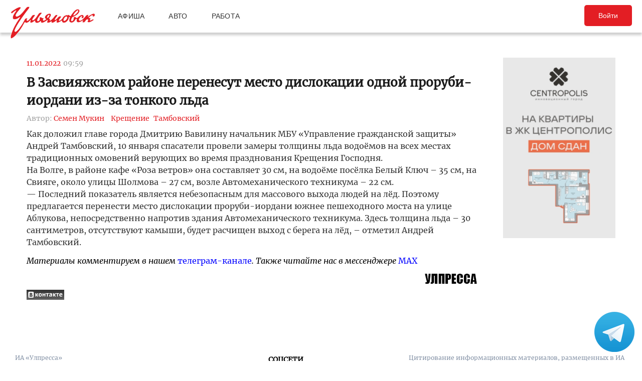

--- FILE ---
content_type: application/javascript
request_url: https://ulpressa.ru/wp-content/themes/ulpressa_modern/js/scripts.js?x32529&ver=0.0004
body_size: 865
content:
/*
function initIframe() {
	var vidDefer = document.getElementsByTagName('iframe');
	for (var i=0; i<vidDefer.length; i++) {
		if(vidDefer[i].getAttribute('data-src')) {
			vidDefer[i].setAttribute('src',vidDefer[i].getAttribute('data-src'));
} } }
window.onload = initIframe;


var vidDefer = document.getElementsByTagName('iframe');
for (var i=0; i<vidDefer.length; i++) {
	if(vidDefer[i].getAttribute('src')) {
		vidDefer[i].setAttribute('data-src',vidDefer[i].getAttribute('src'));
		vidDefer[i].setAttribute('src', "");
	}
}
*/

function toggleClass(element, className) {
    if (!element.classList.contains(className)) {
        element.classList.add(className);
    } else {
        element.classList.remove(className);
    }
}
// comments list toggle function
function commentsListToggle() {
    const shownCommentsAmount = 3;
    const commentsListWrapper = document.getElementById('comments-wrap');
    if (commentsListWrapper) {
        const hiddenClassName = 'hidden';
        const commentsListItems = document.querySelectorAll('[id^="li-comment-"]');
        Array.from(commentsListItems).forEach((comment, index) => {
            const commentNumber = index + 1;
            if (shownCommentsAmount < commentNumber) {
                toggleClass(comment, hiddenClassName);
            }
        });
        const commentsListLink = document.getElementById('comments-toggler-link');
        if (commentsListLink) {
            if (commentsListItems.length <= shownCommentsAmount) {
                commentsListLink.style.display = 'none';
            }
            toggleClass(commentsListLink, hiddenClassName);
        }
    }
}

function showSelectedContainer(togglerButton) {
    jQuery('.view-toggler').removeClass('active');
    jQuery(togglerButton).addClass('active');
    const targetContainer = jQuery(togglerButton).data('target');
    jQuery('.view-container').each(function() {
        jQuery(this).removeClass('hidden');
        const targetContainerID = targetContainer + '-container';
        if (this.id !== targetContainerID) {
            jQuery(this).addClass('hidden');
        }
    });
}

document.addEventListener('DOMContentLoaded', function() 
{
    function minutesTime() 
    {
        if (d.getMinutes() < 10) 
        {
            return "0" + d.getMinutes();
        }
        else 
        {
            return d.getMinutes();
        }
    }
    var d = new Date();
    var month = new Array("января", "февраля", "марта", "апреля", "мая", "июня", "июля", "августа", "сентября", "октября", "ноября", "декабря");
    var textTime = d.getDate() + " " + month[d.getMonth()] + " " + d.getHours() + ":";
    textTime += minutesTime();
    if(document.getElementById("minute_time"))
    {
        document.getElementById("minute_time").innerHTML = textTime;
    }
    if (document.getElementById("comment")) {
        document.getElementById("comment").placeholder = 'Написать комментарий...';
    }
    commentsListToggle();
});